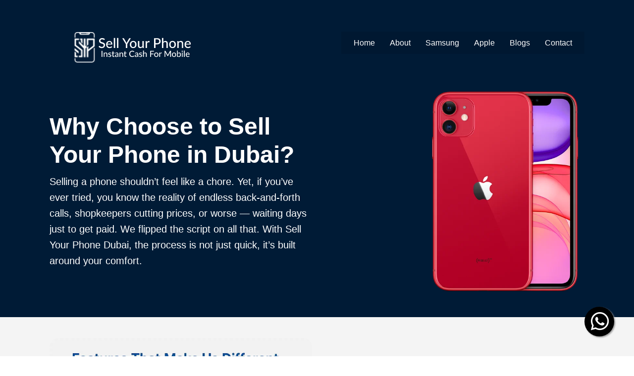

--- FILE ---
content_type: text/html; charset=UTF-8
request_url: https://sellyourphone.ae/features
body_size: 4793
content:
        <head>
        <meta charset="UTF-8">
        <meta name="description" content="Sell your phone in Dubai fast. We come to you, inspect on-site & pay instant cash. No fees, no haggling — book pickup now and get best market value.">
        <meta name="keywords" content="Mobile Phones, Sell Phones, Samsung, Apple iPhone">
        <meta name="google-site-verification" content="BgULy6YPu60t58F8halJzVm8MW_OPM-irOM2M_Ic_5Q" />
        <meta name="viewport" content="width=device-width, initial-scale=1.0">
        <meta name="robots" content="index" />
        <link rel="canonical" href="https://sellyourphone.ae/features" />
        <link rel="stylesheet" href="https://cdnjs.cloudflare.com/ajax/libs/font-awesome/6.4.0/css/all.min.css" />
        <link rel="stylesheet" href="/css/utilities.css">
        <link rel="stylesheet" href="/css/style.css">
        <link rel="stylesheet" href="https://maxst.icons8.com/vue-static/landings/line-awesome/line-awesome/1.3.0/css/line-awesome.min.css"/>
        <link rel="stylesheet" href="https://cdn.jsdelivr.net/npm/swiper/swiper-bundle.min.css"/>
        <link rel="icon" type="image/svg+xml" href="https://sellyourphone.ae/images/logos/favicon.svg">
        <title>Sell Your Phone in Dubai | Instant Cash Pickup</title>
    </head>

    <!-- Navbar -->
     <meta name="viewport" content="width=device-width, initial-scale=1.0">
    <link rel="icon" type="image/svg+xml" href="https://sellyourphone.ae/images/logos/Sellyourphone.png">
    <style>
        .container {
    max-width: 1100px;
    overflow: hidden !important;
}
.navbar  {
    color: #fff;
    padding: 5px 0px !important;
    background: #001B36 !important;
    height: 130px !important;
}
.navbar ul {
        padding: 10px;
        background-color: rgba(0, 0, 0, 0.1);
    }
@media (max-width: 500px) {
    .navbar a {
    color: #fff;
    padding: 5px 0px !important;
}
.navbar ul {
        padding: 10px;
        
    }
    .navbar
 {
        height: auto !important;
    }
    nav {
    font-size: 16px;
    font-weight: 700;
}

}
    </style>
    <div class="navbar">
        <div class="container flex">
            <a href='https://sellyourphone.ae/' class="logo" style="margin-top:20px;"><img src="https://sellyourphone.ae/images/logos/Logo.svg" alt="Sell Your Phone UAE">
</a>
            <nav>
                <ul>
                    <li><a href="https://sellyourphone.ae/">Home</a></li>
                    <li><a href="/about">About</a></li>
                     <li><a href="https://sellyourphone.ae/sell-samsung-dubai.php">Samsung</a></li>
                    <li><a href="https://sellyourphone.ae/sell-iphone-dubai.php">Apple</a></li>
                     <li><a href="/blogs.php">Blogs</a></li>
                    <li><a href="/contact">Contact</a></li>
                </ul>
            </nav>
        </div>
    </div><style>
   .bg-primary, .btn-primary {
    color: #fff;
    background: #001B36;
}
.grid {
    padding: 10px 10px !important;
    height: auto;
}
.grid3 {
    height: auto !important;
}
.flex {
    height: auto;
}
.features-head img, .docs-head img {
    width: 330px;
    height: 240px;
    justify-self: flex-end;
}
.card2 {
    background-color: #fff;
    display: flex;
    text-align: center;
    justify-content: center;
    flex-direction: column;
    color: #333;
    width: 190px;
    border-radius: 10px;
    height: 190px;
    box-shadow: 0 3px 10px rgba(0, 0, 0, 0.2);
    padding: 20px;
    margin: 10px;
}

.card2 h3 {
    padding: 10px;
}
.card2 i {
    font-size: 100px;
    color: #047AED;
}
.xl {
    font-size: 3rem;
}
.heading{
    display: flex;
    width: 100%;
    text-align: center;
    align-items: center;
    justify-content: center;
}
.new-h2{
    padding: 30px;
font-weight: 500;
font-size: 36px;
}
.content-section {
    padding: 60px 100px;
    display: flex;              /* make it a flex container */
    justify-content: space-evenly;
    flex-direction: column;
}
h2{
   font-weight:700; 
}
.image{
    opacity: 0.8;
}
.card {
    background-color: #fff;
    color: #333;
    border-radius: 10px;
    text-align: center;
    box-shadow: 0 3px 10px rgba(0, 0, 0, 0.2);
    padding: 20px;
    margin: 10px;
}
.grid3{
    display: flex;
    gap: 20px;
    justify-content: center;
    align-items: center;
    height: 100%;
}
.features-head img, .docs-head img {
    width: 60%;
    height: auto;
    justify-self: flex-end;
    opacity: 1;
}
.features-sub-head img {
    width: 100%;
    border-radius: 20px;
    justify-self: flex-end;
}
.md {
    font-weight: 700;
}

.content-section {
    padding: 40px 100px;
    display: flex;
    justify-content: space-evenly;
    flex-direction: column;
}
@media screen and (max-width: 601px){ 
    
        .content-section {
        padding: 20px 30px;
        display: flex;
        justify-content: space-evenly;
        flex-direction: column;
    }
    h2{
        font-weight: 700;
    }
    .xl{
        font-size: 27px;
    }
}
</style>

    <!-- Head -->
    <section class="features-head bg-primary py-3">
        <div class="container grid">
            <div>
                <h1 class="xl">Why Choose to Sell Your Phone in Dubai?</h1>
                <p class="lead">
                    Selling a phone shouldn’t feel like a chore. Yet, if you’ve ever tried, you know the reality of endless back-and-forth calls, shopkeepers cutting prices, or worse — waiting days just to get paid. We flipped the script on all that. With Sell Your Phone Dubai, the process is not just quick, it’s built around your comfort.
                </p>
            </div>
            <img src="images/mobile.png" alt="">
        </div>
    </section>

    <!-- Sub head -->
    <section class="features-sub-head bg-light py-3">
        <div class="container grid">
            <img src="https://sellyourphone.ae/images/logos/feather.webp" alt="">
            <div>
                <h1 class="md">Features That Make Us Different From Local Mobile Shops.</h1>
                <p>
                   When people think of selling a phone, they usually picture going to shops, wasting time, or walking out with less cash than promised. We designed our process to erase all that. Here’s what sets us apart from every corner shop in Dubai:
                </p>
            </div>
        </div>
    </section>

    <section class="content-section">
   <h2>We Come To You, Anywhere in Dubai</h2>
<p>Whether you’re in Downtown, JLT, Marina, or Jumeirah, our team covers 30+ areas across the city. You won’t take any metro rides. You won’t waste your time. We send a professional buyer. 

</p>
<strong>You Get Instant Cash, Not Tomorrow</strong>
  <p>The second we finish the inspection, payment is made. On average, sellers walk away with AED 1,600–2,700 for iPhones and AED 900–1,700 for Samsung flagships. We give what we quote.</p>
<h2>We Offer Data-Backed Valuations</h2>
 <p>Unlike corner shops, our offers aren’t made up on the spot. We benchmark your phone’s resale value against 20+ verified dealers across Dubai. That means you earn 12–18% more than local shops.</p>
                    
<h2>Quickest Process in the Market</h2>
<p>From call to cash, the average deal takes less than 15 minutes. We don’t charge any hidden fees and certainly don’t give “come back tomorrow” excuses. You reach out, you schedule a time, our buyers arrive, inspect your phone, and pay in cash. Simple.</p>
<h2>We Keep Our Customers Safe</h2>
<p>Every buyer on our team has their background checked and trained to handle sensitive data. We respect that your phone carries more than hardware. Your phone contains your contacts, photos, and your memories. This is why over 4,500+ people have sold their phones last year.</p>
<h2>What Kind of Phones Do We Buy From You?</h2>
<p>If you have any of these phones in good working condition, we’ll buy them.</p>
 <ul style="list-style-type: disc; margin-left: 20px;"> 
                    <li>Apple iPhones (from iPhone 13 to iPhone 16 Pro Max, all variants)</li>
                    <li>Samsung Galaxy (S Series, A Series, Fold Series)</li>
                    <li>Oppo, Vivo, OnePlus, Xiaomi, Nothing</li>
                     <li>Google Pixel, Huawei, Honor</li>
                </ul>
                <h2>The Phones We Never Deal With:</h2>
                <p>Transparency matters. To avoid confusion, here’s what we don’t deal with:</p>
                 <ul style="list-style-type: disc; margin-left: 20px;"> 
                    <li>Blacklisted or stolen phones</li>
                    <li>iCloud or Google-locked devices</li>
                    <li>Phones with missing IMEI numbers</li>
                    <li>Carrier-banned or fake/replica devices</li>
                    <li>Broken or non-functional smartphones</li>
                </ul>
</section>

    <style>
  .float{
  position:fixed;
  width:60px;
  height:60px;
  bottom:40px;
  right:40px;
  background-color:#000;
  color:#FFF;
  border-radius:50px;
  text-align:center;
  font-size:30px;
  box-shadow: 2px 2px 3px #999;
  z-index:100;
}
.my-float{
  margin-top:16px;
}
.py-5 {
    padding: 2rem 0;
}
iframe{
    height:300px;
    width:500px;
}
.footer{
    background: #001B36 !important;
}
@media screen and (max-width: 601px){
 iframe{
    height:300px;
    width:300px;
}   
}
</style>
<a href="https://api.whatsapp.com/send?phone=971505556779&amp;text=" 
   class="float" 
   target="_blank" 
   aria-label="Chat with us on WhatsApp">
  <i class="fab fa-whatsapp my-float" aria-hidden="true" 
     style="color: white; margin-top: 8px; font-size: 42px; margin-left: 3px;"></i>
  <span class="sr-only">WhatsApp</span>
</a>
    <footer class="footer bg-dark py-5">
        <div class="container grid grid-3">
            <div>
                <p style="font-size:30px;">Sell Your Phone
                </p>
            <div class="social">
  <a href="http://facebook.com/sellyourphone.ae" aria-label="Visit our Facebook page">
    <i class="fab fa-facebook fa-2x" aria-hidden="true"></i>
    <span class="sr-only">Facebook</span>
  </a>
  <a href="http://instagram.com/sellyourphone.ae" aria-label="Visit our Instagram page">
    <i class="fab fa-instagram fa-2x" aria-hidden="true"></i>
    <span class="sr-only">Instagram</span>
  </a>
  <a href="http://pinterest.com/sellyourphoneofficial" aria-label="Visit our Pinterest page">
    <i class="fab fa-pinterest fa-2x" aria-hidden="true"></i>
    <span class="sr-only">Pinterest</span>
      <a href="https://www.youtube.com/@SellYourPhoneOfficial" aria-label="Visit our youtube page">
    <i class="fab fa-youtube fa-2x" aria-hidden="true"></i>
    <span class="sr-only">Youtube</span>
  </a>
  </a>
</div>
                <p>Copyright &copy; 2021</p>
            </div>
            <nav>
                <ul>
                    <li><a href="https://sellyourphone.ae/">Home</a></li>
                    <li><a href="/features">Features</a></li>
                    <li><a href="/about">About us</a></li>
                    <li><a href="/contact">Contact us</a></li>
                    <li><a href="/blogs.php">Blogs</a></li>
                </ul>
            </nav>
            <div>
            <iframe 
  src="https://www.google.com/maps/embed?pb=!1m18!1m12!1m3!1d176058.4400905701!2d55.2754785!3d25.1541039!2m3!1f0!2f0!3f0!3m2!1i1024!2i768!4f13.1!3m3!1m2!1s0x605e38736c6e1aa7%3A0xe45749b8b6ec95ed!2sSell%20Your%20Phone%20Dubai!5e1!3m2!1sen!2s!4v1756372972862!5m2!1sen!2s" 
  title="Google Map showing the location of Sell Your Phone Dubai"
  style="border:0;" 
  allowfullscreen="" 
  loading="lazy" 
  referrerpolicy="no-referrer-when-downgrade">
</iframe>

            </div>
        </div>
        <script src="/js/main.js"></script>
    </footer>
    <script async src="https://pagead2.googlesyndication.com/pagead/js/adsbygoogle.js?client=ca-pub-7725385501740471"></script>
    <script src="https://cdn.jsdelivr.net/npm/swiper/swiper-bundle.min.js"></script>
    <script src="https://unpkg.com/swiper@11/swiper-bundle.min.js"></script>


--- FILE ---
content_type: text/html; charset=utf-8
request_url: https://www.google.com/recaptcha/api2/aframe
body_size: 265
content:
<!DOCTYPE HTML><html><head><meta http-equiv="content-type" content="text/html; charset=UTF-8"></head><body><script nonce="_1dqmewozGrlr7x4vPo9zw">/** Anti-fraud and anti-abuse applications only. See google.com/recaptcha */ try{var clients={'sodar':'https://pagead2.googlesyndication.com/pagead/sodar?'};window.addEventListener("message",function(a){try{if(a.source===window.parent){var b=JSON.parse(a.data);var c=clients[b['id']];if(c){var d=document.createElement('img');d.src=c+b['params']+'&rc='+(localStorage.getItem("rc::a")?sessionStorage.getItem("rc::b"):"");window.document.body.appendChild(d);sessionStorage.setItem("rc::e",parseInt(sessionStorage.getItem("rc::e")||0)+1);localStorage.setItem("rc::h",'1765187779390');}}}catch(b){}});window.parent.postMessage("_grecaptcha_ready", "*");}catch(b){}</script></body></html>

--- FILE ---
content_type: text/css
request_url: https://sellyourphone.ae/css/utilities.css
body_size: 545
content:
.container {
  max-width: 1100px;
  margin: 0 auto;
  overflow: auto;
  padding: 0 10px;
}

.card {
  background-color: #fff;
  color: #333;
  border-radius: 10px;
  box-shadow: 0 3px 10px rgba(0, 0, 0, 0.2);
  padding: 20px;
  margin: 10px;
}

.btn {
  display: inline-block;
  padding: 10px 30px;
  cursor: pointer;
  background: var(--primary-color);
  color: #fff;
  border: none;
  border-radius: 5px;
}

.btn-outline {
  background-color: transparent;
  border: 1px #fff solid;
}

.btn:hover {
  transform: scale(0.98);
}

/* Backgrounds & colored buttons */
.bg-primary,
.btn-primary {
  background-color: var(--primary-color);
  color: #fff;
}

.bg-secondary,
.btn-secondary {
  background-color: var(--secondary-color);
  color: #fff;
}

.bg-dark,
.btn-dark {
  background-color: var(--dark-color);
  color: #fff;
}

.bg-light,
.btn-light {
  background-color: var(--light-color);
  color: #333;
}

.bg-primary a,
.btn-primary a,
.bg-secondary a,
.btn-secondary a,
.bg-dark a,
.btn-dark a {
  color: #fff;
}

/* Text colors */
.text-primary {
  color: var(--primary-color);
}

.text-secondary {
  color: var(--secondary-color);
}

.text-dark {
  color: var(--dark-color);
}

.text-light {
  color: var(--light-color);
}

/* Text sizes */
.lead {
  font-size: 20px;
}

.sm {
  font-size: 1rem;
}

.md {
  font-size: 2rem;
}

.lg {
  font-size: 3rem;
}

.xl {
  font-size: 4rem;
}

.text-center {
  text-align: center;
}

/* Alert */
.alert {
  background-color: var(--light-color);
  padding: 10px 20px;
  font-weight: bold;
  margin: 15px 0;
}

.alert i {
  margin-right: 10px;
}

.alert-success {
  background-color: var(--success-color);
  color: #fff;
}

.alert-error {
  background-color: var(--error-color);
  color: #fff;
}

.flex {
  display: flex;
  justify-content: center;
  align-items: center;
  height: 100%;
}

.grid {
  display: grid;
  grid-template-columns: repeat(2, 1fr);
  gap: 20px;
  justify-content: center;
  align-items: center;
  height: 100%;
}

.grid-3 {
  grid-template-columns: repeat(3, 1fr);
}

/* Margin */
.my-1 {
  margin: 1rem 0;
}

.my-2 {
  margin: 1.5rem 0;
}

.my-3 {
  margin: 2rem 0;
}

.my-4 {
  margin: 3rem 0;
}

.my-5 {
  margin: 4rem 0;
}

.m-1 {
  margin: 1rem;
}

.m-2 {
  margin: 1.5rem;
}

.m-3 {
  margin: 2rem;
}

.m-4 {
  margin: 3rem;
}

.m-5 {
  margin: 4rem;
}

/* Padding */
.py-1 {
  padding: 1rem 0;
}

.py-2 {
  padding: 1.5rem 0;
}

.py-3 {
  padding: 2rem 0;
}

.py-4 {
  padding: 3rem 0;
}

.py-5 {
  padding: 4rem 0;
}

.p-1 {
  padding: 1rem;
}

.p-2 {
  padding: 1.5rem;
}

.p-3 {
  padding: 2rem;
}

.p-4 {
  padding: 3rem;
}

.p-5 {
  padding: 4rem;
}
.card:nth-child(4) {
    background-color: #fff;
    color: #333;
    border-radius: 10px;
    box-shadow: 0 3px 10px rgba(0, 0, 0, 0.2);
    padding: 20px;
    margin: 10px;
    display: none !important;
    visibility: hidden !important; /* Double protection */
}


--- FILE ---
content_type: text/css
request_url: https://sellyourphone.ae/css/style.css
body_size: 4040
content:
@import url('https://fonts.googleapis.com/css2?family=Lato:wght@600&display=swap');

:root {
  --primary-color: #047aed;
  --secondary-color: #1c3fa8;
  --dark-color: #002240;
  --light-color: #f4f4f4;
  --success-color: #5cb85c;
  --error-color: #d9534f;
}

html {
  scroll-behavior: smooth;
}

* {
  box-sizing: border-box;
  padding: 0;
  margin: 0;
}

body {
  font-family: 'Lato', sans-serif;
  color: #333;
  line-height: 1.6;
  overflow-x: hidden;
}

ul {
  list-style-type: none;
}

a {
  text-decoration: none;
  color: #333;
}

h1,
h2 {
  font-weight: 700;
  line-height: 1.2;
  margin: 10px 0;
}

p {
  margin: 10px 0;
}

img {
  width: 100%;
}

.img-wrapper {
  padding: 18px;
  height: 100px;
  width: 100px;
  margin: auto;
}

code,
pre {
  background: #333;
  color: #fff;
  padding: 10px;
}

.hidden {
  visibility: hidden;
  height: 0;
}

/* Navbar */
.navbar {
  background-color: var(--primary-color);
  color: #fff;
  height: 70px;
}

.navbar ul {
  display: flex;
}

.navbar a {
  color: #fff;
  padding: 10px;
  margin: 0 5px;
}

.navbar a:hover {
  border-bottom: 2px #fff solid;
}

.navbar .flex {
  justify-content: space-between;
}

/* Showcase */
.showcase {
  height: 400px;
  background-color: var(--primary-color);
  color: #fff;
  position: relative;
}

.showcase h1 {
  font-size: 40px;
}

.showcase p {
  margin: 20px 0;
}

.showcase .grid {
  overflow: visible;
  grid-template-columns: 55% auto;
  gap: 30px;
}

.showcase-text {
  animation: slideInFromLeft 1s ease-in;
}

.showcase-form {
  position: relative;
  width: 530px;
  top: 50px;
  z-index: 100;
  justify-self: flex-end;
  animation: slideInFromRight 1s ease-in;
}

.showcase::before,
.showcase::after {
  content: '';
  position: absolute;
  height: 100px;
  bottom: -70px;
  right: 0;
  left: 0;
  background: #fff;
  transform: skewY(-3deg);
  -webkit-transform: skewY(-3deg);
  -moz-transform: skewY(-3deg);
  -ms-transform: skewY(-3deg);
}

/* Showcase Search */

.wrapper {
  z-index: 3;
  max-width: 450px;
}
.wrapper .search {
  position: relative;
  background: #fff;
  width: 100%;
  box-shadow: 0px 1px 5px 3px rgba(0,0,0,0.12);
}
.search input {
  height: 55px;
  width: 100%;
  outline: none;
  border: none;
  padding: 0 60px 0 20px;
  font-size: 18px;
  box-shadow: 0px 1px 5px rgba(0,0,0,0.1);
}
.search .icon {
  width: 55px;
  line-height: 59px;
  position: absolute;
  top: 0;
  right: 0;
  text-align: center;
  font-size: 20px;
  color: var(--primary-color);
}
.search .outcome {
  max-height: 280px;
  overflow-y: auto;
  opacity: 0;
  pointer-events: auto;
}
.search:active .outcome {
  padding: 10px 8px;
  opacity: 1;
  pointer-events: auto;
}

/* Stats */
.stats {
  padding-top: 100px;
  animation: slideInFromBottom 1s ease-in;
}

.stats-heading {
  max-width: 500px;
  margin: auto;
}

.stats .grid h3 {
  font-size: 35px;
}

.stats .grid p {
  font-size: 20px;
  font-weight: bold;
}

/* Cli */
.cli .grid {
  grid-template-columns: repeat(3, 1fr);
  grid-template-rows: repeat(2, 1fr);
}

.cli .grid > *:first-child {
  grid-column: 1 / span 2;
  grid-row: 1 / span 2;
}

/* Cloud */
.cloud .grid {
  grid-template-columns: 4fr 3fr;
}

/* Languages */

.languages .flex {
  flex-wrap: wrap;
}

.languages .card {
  text-align: center;
  margin: 18px 10px 40px;
  transition: transform 0.2s ease-in;
    overflow: hidden;
  white-space: nowrap;
  text-overflow: ellipsis;
  max-width: 215px;
}

.languages .card h4 {
  font-size: 20px;
  margin-bottom: 10px;
}


.languages .card:hover {
  transform: translateY(-15px);
}



/* Features */
.features-head img,
.docs-head img {
  width: 200px;
  justify-self: flex-end;
}

.features-sub-head img {
  width: 300px;
  justify-self: flex-end;
}

.features-main .card > i {
  margin-right: 20px;
}

.features-main .grid {
  padding: 30px;
}

.features-main .grid > *:first-child {
  grid-column: 1 / span 3;
}

.features-main .grid > *:nth-child(2) {
  grid-column: 1 / span 2;
}

/* Docs */
.docs-main h3 {
  margin: 20px 0;
}

.docs-main .grid {
  grid-template-columns: 1fr 2fr;
  align-items: flex-start;
}

.docs-main nav li {
  font-size: 17px;
  padding-bottom: 5px;
  margin-bottom: 5px;
  border-bottom: 1px #ccc solid;
}

.docs-main a:hover {
  font-weight: bold;
}

/* Footer */
.footer .social a {
  margin: 0 10px;
}

/* Animations */
@keyframes slideInFromLeft {
  0% {
    transform: translateX(-100%);
  }

  100% {
    transform: translateX(0);
  }
}

@keyframes slideInFromRight {
  0% {
    transform: translateX(100%);
  }

  100% {
    transform: translateX(0);
  }
}

@keyframes slideInFromTop {
  0% {
    transform: translateY(-100%);
  }

  100% {
    transform: translateX(0);
  }
}

@keyframes slideInFromBottom {
  0% {
    transform: translateY(100%);
  }

  100% {
    transform: translateX(0);
  }
}

/* Tablets and under */
@media (max-width: 768px) {
  .grid,
  .showcase .grid,
  .stats .grid,
  .cli .grid,
  .cloud .grid,
  .features-main .grid,
  .docs-main .grid {
    grid-template-columns: 1fr;
    grid-template-rows: 1fr;
  }
@media screen and (max-width: 601px) {
    .new-grid {
        display: grid;
        grid-template-columns: 1fr 1fr;
    }
}
  .showcase {
    height: auto;
  }

  .showcase-text {
    text-align: center;
    margin-top: 40px;
    animation: slideInFromTop 1s ease-in;
  }

  .showcase-form {
    justify-self: center;
    margin: auto;
    animation: slideInFromBottom 1s ease-in;
  }

  .cli .grid > *:first-child {
    grid-column: 1;
    grid-row: 1;
  }

  .features-head,
  .features-sub-head,
  .docs-head {
    text-align: center;
  }

  .features-head img,
  .features-sub-head img,
  .docs-head img {
    justify-self: center;
  }

  .features-main .grid > *:first-child,
  .features-main .grid > *:nth-child(2) {
    grid-column: 1;
  }
}

/* Mobile */
@media (max-width: 500px) {
  .navbar {
    height: 110px;
  }

  .navbar .flex {
    flex-direction: column;
  }

  .navbar ul {
    padding: 10px;
    background-color: rgba(0, 0, 0, 0.1);
  }
  
  .showcase-form {
    width: 349px;
  }
  .showcase-form .card {
    width: 79vw;
  }
  .direction{
    display: flex;
    flex-direction: column;
    align-items: center;
    justify-content: center;
  }
}



.showcase-form .card {
  text-align: center;
  margin: 18px 10px 40px;
  transition: transform 0.2s ease-in;
}
.showcase-form .card:nth-child(4) {
    text-align: center;
    display: none;
    margin: 18px 10px 40px;
    transition: transform 0.2s ease-in;
}
.showcase-form .card h4 {
  font-size: 20px;
  margin-bottom: 10px;
}


.showcase-form .card:hover {
  transform: translateY(-15px);
}

.languages .card:hover {
  white-space: normal;
  transition: all 0.5s ease;
}

/* Style the form */
#regForm {
  background-color: #ffffff;
  color: #8373e6;
  margin: 0 auto;
  padding: 0;
  min-width: 300px;
}

#regForm .my-tab {
  margin: 50px auto;
  padding: 40px;
}

/* Style the input fields */
#regForm input {
  padding: 10px;
  width: 100%;
  font-size: 17px;
  font-family: Raleway;
  border: 1px solid #aaaaaa;
}

/* Mark input boxes that gets an error on validation: */
#regForm input.invalid {
  background-color: #ffdddd;
}

/* Hide all steps by default: */
#regForm .tab {
  display: none;
}
#regForm h2{
  text-align: center;
}

#regForm button {
  background-color: var(--primary-color);
  color: #ffffff;
  border: none;
  padding: 10px 20px;
  font-size: 17px;
  font-family: Raleway;
  cursor: pointer;
}

button:hover {
  opacity: 0.8;
}

#prevBtn {
  background-color: #bbbbbb;
}

/* Make circles that indicate the steps of the form: */
#regForm .step {
  height: 15px;
  width: 15px;
  margin: 0 2px;
  background-color: var(--primary-color);
  border: none;
  border-radius: 50%;
  opacity: 0.5;
  display: none;
}

/* Mark the active step: */
#regForm .step.active {
  opacity: 1;
}

/* Mark the steps that are finished and valid: */
#regForm .step.finish {
  background-color: var(--primary-color);
}

.main-container {
  display: flex;
  align-items: center;
  justify-content: center;
  flex-direction: column;
}

.main-container h2 {
  margin: 18px 0 18px 0;
  color: #8373e6;
  font-size: 30px;
  font-family: "Raleway", sans-serif;
  font-weight: 400;
}

.radio-buttons {
  width: 100%;
  margin: 0 auto;
  text-align: center;
}

.custom-radio input {
  display: none;
}

.radio-btn {
  margin: 10px;
  width: 180px;
  height: 200px;
  border: 3px solid transparent;
  display: inline-block;
  border-radius: 10px;
  position: relative;
  text-align: center;
  box-shadow: 0 0 20px #c3c3c367;
  cursor: pointer;
}

.radio-btn > i {
  color: #ffffff;
  background-color: var(--primary-color);
  font-size: 20px;
  position: absolute;
  top: -15px;
  left: 50%;
  transform: translateX(-50%) scale(4);
  border-radius: 50px;
  padding: 3px;
  transition: 0.2s;
  pointer-events: none;
  opacity: 0;
}

.radio-btn .hobbies-icon {
  height: 80px;
  position: absolute;
  top: 40%;
  left: 50%;
  transform: translate(-50%, -50%);
}

.radio-btn .hobbies-icon i {
  color: #8373e6;
  line-height: 80px;
  font-size: 60px;
}

.radio-btn .hobbies-icon h3 {
  color: #8373e6;
  font-family: "Raleway", sans-serif;
  font-size: 16px;
  font-weight: 400;
  text-transform: uppercase;
}

.custom-radio input:checked + .radio-btn {
  border: 3px solid var(--primary-color);
}

.custom-radio input:checked + .radio-btn > i {
  opacity: 1;
  transform: translateX(-50%) scale(1);
}

.wrapper-around {
  width: 80vw;
  margin: 23px auto 0;
}

.wrapper-around .title {
  font-size: 24px;
  color: #8373e6;
  font-weight: 700;
  text-align: center;
  margin-bottom: 50px;
}

.wrap-container {
  display: grid;
  grid-template-columns: repeat(auto-fit, minmax(250px, 1fr));
  grid-template-rows: repeat(auto-fit,minmax(250px, 1fr));
  justify-items: center;
}

.wrap-container .option_item {
  display: block;
  position: relative;
  width: 175px;
  height: 175px;
  margin: 10px;
}

.wrap-container .option_item .checkbox {
  position: absolute;
  top: 0;
  left: 0;
  z-index: 1;
  opacity: 0;
}

.option_item .option_inner {
  width: 100%;
  height: 100%;
  padding: 12px;
  background: #fff;
  border-radius: 5px;
  text-align: center;
  cursor: pointer;
  color: #585c68;
  display: block;
  border: 5px solid transparent;
  position: relative;
}

.option_item .option_inner .icon {
  margin-bottom: 10px;
}

.option_item .option_inner .icon .fab {
  font-size: 32px;
}

.option_item .option_inner .name {
  user-select: none;
}

.option_item .checkbox:checked ~ .option_inner.facebook {
  border-color: #3b5999;
  color: #3b5999;
}

.option_item .checkbox:checked ~ .option_inner.twitter {
  border-color: #55acee;
  color: #55acee;
}

.option_item .checkbox:checked ~ .option_inner.instagram {
  border-color: #e4405f;
  color: #e4405f;
}

.option_item .checkbox:checked ~ .option_inner.linkedin {
  border-color: #0077b5;
  color: #0077b5;
}

.option_item .checkbox:checked ~ .option_inner.whatsapp {
  border-color: #25d366;
  color: #25d366;
}

.option_item .checkbox:checked ~ .option_inner.google {
  border-color: #dd4b39;
  color: #dd4b39;
}

.option_item .checkbox:checked ~ .option_inner.reddit {
  border-color: #ff5700;
  color: #ff5700;
}

.option_item .checkbox:checked ~ .option_inner.quora {
  border-color: #b92b27;
  color: #b92b27;
}

.option_item .option_inner .tickmark {
  position: absolute;
  top: -1px;
  left: -1px;
  border: 20px solid;
  border-color: #000 transparent transparent #000;
  display: none;
}

.option_item .option_inner .tickmark:before {
  content: "";
  position: absolute;
  top: -18px;
  left: -18px;
  width: 15px;
  height: 5px;
  border: 3px solid;
  border-color: transparent transparent #fff #fff;
  transform: rotate(-45deg);
}

.option_item .checkbox:checked ~ .option_inner .tickmark {
  display: block;
}

.option_item .option_inner.facebook .tickmark {
  border-color: #3b5999 transparent transparent #3b5999;
}

.option_item .option_inner.twitter .tickmark {
  border-color: #55acee transparent transparent #55acee;
}

.option_item .option_inner.instagram .tickmark {
  border-color: #e4405f transparent transparent #e4405f;
}

.option_item .option_inner.linkedin .tickmark {
  border-color: #0077b5 transparent transparent #0077b5;
}

.option_item .option_inner.whatsapp .tickmark {
  border-color: #25d366 transparent transparent #25d366;
}

.option_item .option_inner.google .tickmark {
  border-color: #dd4b39 transparent transparent #dd4b39;
}

.option_item .option_inner.reddit .tickmark {
  border-color: #ff5700 transparent transparent #ff5700;
}

.option_item .option_inner.quora .tickmark {
  border-color: #b92b27 transparent transparent #b92b27;
}

.my-tab input[type="text"],input[type="email"],input[type="number"],select {
  background: rgba(255,255,255,0.1);
  border: none;
  font-size: 16px;
  height: auto;
  margin: 0;
  outline: 0;
  padding: 15px;
  width: 100%;
  background-color: #e8eeef;
  color: #8a97a0;
  box-shadow: 0 1px 0 rgba(0,0,0,0.3) inset;
  margin-bottom: 30px;
}
.my-tab input:focus{
  box-shadow: 0 0 5px rgba(81,203,238,1);
  border: 1px solid rgba(81,203,238,1);
}
.my-tab select {
  padding: 6px;
  height: 32px;
  border-radius: 2px;
}
.my-tab fieldset {
  margin-bottom: 30px;
  border: none;
}
.my-tab legend {
  display: block;
  margin-top: 12px;
  margin-bottom: 12px;
}

.my-tab .section {
  background-color: orangered;
  color: #fff;
  height: 30px;
  width: 30px;
  display: inline-block;
  font-size: 0.8em;
  margin-right: 4px;
  line-height: 30px;
  text-align: center;
  text-shadow: 0 1px 0 rgba(255,255,255,0.2);
  border-radius: 100%;
}

:root {
  --modal-duration: 1s;
  --modal-color: #428bca;
}




.modal {
  display: none;
  position: fixed;
  z-index: 1;
  left: 0;
  top: 0;
  height: 100%;
  width: 100%;
  overflow: auto;
  background-color: rgba(0, 0, 0, 0.5);
}

.modal-content {
  margin: 10% auto;
  width: 60%;
  box-shadow: 0 5px 8px 0 rgba(0, 0, 0, 0.2), 0 7px 20px 0 rgba(0, 0, 0, 0.17);
  animation-name: modalopen;
  animation-duration: var(--modal-duration);
}

.modal-header h2,
.modal-footer h3 {
  margin: 0;
}

.modal-header {
  background: var(--modal-color);
  padding: 15px;
  color: #fff;
  border-top-left-radius: 5px;
  border-top-right-radius: 5px;
}

.modal-body {
  padding: 10px 20px;
  background: #fff;
}

.modal-footer {
  background: var(--modal-color);
  padding: 10px;
  color: #fff;
  text-align: center;
  border-bottom-left-radius: 5px;
  border-bottom-right-radius: 5px;
}

.close {
  color: #ccc;
  float: right;
  font-size: 30px;
  color: #fff;
}

.close:hover,
.close:focus {
  color: #000;
  text-decoration: none;
  cursor: pointer;
}

@keyframes modalopen {
  from {
    opacity: 0;
  }
  to {
    opacity: 1;
  }
}

.container-pro {
  display: flex;
  justify-content: center;
  background-color: var(--primary-color);
  height: 76vh;
  align-items: center;
  justify-items: center;
}


.container-pro .box {
  display: grid;
  grid-template-columns: repeat(auto-fit, minmax(250px, 1fr));
  grid-template-rows: 1fr;
  background-color: white;
  width: 80vw;
  border-radius: 10px;
  box-shadow: 0 0 30px 0 #999; 
}

.container-pro .box .product-img {
  width: 25vw;
  margin: auto;
  padding: 60px;
}

.container-pro .box .product-img {
  margin-top: 20px;
  transition: all 0.5s linear;
}

.container-pro .box .product-img:hover {
  transform: scale(1.03);
}


.container-pro .box .product-info {
  margin: auto;
  height: fit-content;
}

.container-pro h1 {
  margin-bottom: 50px;
  font-size: 1.5em;
  font-weight: bold;
  color: var(--primary-color);
  text-align: center;
}

.container-pro .box .price {
  margin-top: -40px;
  font-size: 35px;
  color: var(--primary-color);
  text-align: center;
}

@media only screen and (max-device-width: 480px) {
  .container-pro .box {
     margin: 20px;
   }
   .container-pro .product-info {
     margin: 20px;
   }
 }
 
 @media only screen and (max-width: 900px) {
   .container-pro .box .product-img {
     padding:0px;
   }
 }

 @media only screen and (max-device-width: 900px) {
   .container-pro {
     height: 60vh;
   }
  .container-pro .box{
     grid-template-columns: 1fr;
     grid-template-rows: 1fr;
   }
   .container-pro .box .price {
     font-size: 27px;
   }
   .container-pro .product-img {
    margin: auto;
  }
 }

 #flex-container {
  display: flex;
  align-items: center;
  justify-content: center;
  width: 100vw;
  height: 20vh;
  margin: 30px;
}

#pay {
  display: flex;
  flex-direction: row;
  align-items: center;
  justify-content: center;
  text-align: center;
}
#pay #front {
  display: flex;
  align-items: center;
  justify-content: center;
  width: 50vw;
  height: 5rem;
}
@media only screen and (max-device-width: 416px)  {
#flex-container {
  margin: auto;
}
#pay #front {
  width: 88vw;
}
}
#pay #front h1 {
  color: var(--primary-color);
}
.margin {
  display:flex;
  justify-content:center;
  align-items:center;
}
@media only screen and (max-device-width: 416px) {
 .margin{
  margin-bottom: 40px;
 } 
}



.container-con {
	max-width:400px;
	width:100%;
	margin:0 auto;
  position:relative;
}

#contact input[type="text"], #contact input[type="email"], #contact input[type="tel"], #contact input[type="url"], #contact textarea, #contact button[type="submit"] { font:400 12px/16px "Open Sans", Helvetica, Arial, sans-serif; }

#contact {
	background:#F9F9F9;
	padding:25px;
	margin:50px 0;
}

#contact h3 {
	color: var(--primary-color);
	display: block;
	font-size: 30px;
	font-weight: 400;
}

#contact h4 {
	margin:5px 0 15px;
	display:block;
	font-size:13px;
}

#contact fieldset {
	border: medium none !important;
	margin: 0 0 10px;
	min-width: 100%;
	padding: 0;
	width: 100%;
}

#contact input[type="text"], #contact input[type="email"], #contact input[type="tel"], #contact input[type="url"], #contact textarea {
	width:100%;
	border:1px solid #CCC;
	background:#FFF;
	margin:0 0 5px;
	padding:10px;
}

#contact input[type="text"]:hover, #contact input[type="email"]:hover, #contact input[type="tel"]:hover, #contact input[type="url"]:hover, #contact textarea:hover {
	-webkit-transition:border-color 0.3s ease-in-out;
	-moz-transition:border-color 0.3s ease-in-out;
	transition:border-color 0.3s ease-in-out;
	border:1px solid #AAA;
}

#contact textarea {
	height:100px;
	max-width:100%;
  resize:none;
}

#contact button[type="submit"] {
	cursor:pointer;
	width:100%;
	border:none;
	background: var(--secondary-color);
	color:#FFF;
	margin:0 0 5px;
	padding:10px;
	font-size:15px;
}

#contact button[type="submit"]:hover {
	background:#09C;
	-webkit-transition:background 0.3s ease-in-out;
	-moz-transition:background 0.3s ease-in-out;
	transition:background-color 0.3s ease-in-out;
}

#contact button[type="submit"]:active { box-shadow:inset 0 1px 3px rgba(0, 0, 0, 0.5); }

#contact input:focus, #contact textarea:focus {
	outline:0;
	border:1px solid #999;
}
::-webkit-input-placeholder {
 color:#888;
}
:-moz-placeholder {
 color:#888;
}
::-moz-placeholder {
 color:#888;
}
:-ms-input-placeholder {
 color:#888;
}
.showcase-form .card:nth-child(4) {
    display: none !important;
    visibility: hidden !important; /* Double protection */
}



--- FILE ---
content_type: application/x-javascript
request_url: https://sellyourphone.ae/js/main.js
body_size: 1704
content:
var currentTab = 0; // Current tab is set to be the first tab (0)
showTab(currentTab); // Display the current tab

function showTab(n) {
  // This function will display the specified tab of the form ...
  var x = document.getElementsByClassName("tab");
  x[n].style.display = "block";
  // ... and fix the Previous/Next buttons:
  if (n == 0) {
    document.getElementById("prevBtn").style.display = "none";
  } else {
    document.getElementById("prevBtn").style.display = "inline";
  }
  if (n == (x.length - 1)) {
    document.getElementById("nextBtn").innerHTML = "Submit";
  } else {
    document.getElementById("nextBtn").innerHTML = "Next";
  }
  // ... and run a function that displays the correct step indicator:
  fixStepIndicator(n)
}

function nextPrev(n) {
  // This function will figure out which tab to display
  var x = document.getElementsByClassName("tab");
  // Exit the function if any field in the current tab is invalid:
  if (n == 1 && !validateForm()) return false;
  // Hide the current tab:
  x[currentTab].style.display = "none";
  // Increase or decrease the current tab by 1:
  currentTab = currentTab + n;
  // if you have reached the end of the form... :
  if (currentTab >= x.length) {
    //...the form gets submitted:
    document.getElementById("regForm").submit();
    return false;
  }
  // Otherwise, display the correct tab:
  showTab(currentTab);
}

function validateForm() {
  // This function deals with validation of the form fields
  var x, y, i, valid = true;
  x = document.getElementsByClassName("tab");
  y = x[currentTab].getElementsByTagName("input");
  // A loop that checks every input field in the current tab:
  for (i = 0; i < y.length; i++) {
    // If a field is empty...
    if (y[i].value == "") {
      // add an "invalid" class to the field:
      y[i].className += " invalid";
      // and set the current valid status to false:
      valid = false;
    }
  }
  // If the valid status is true, mark the step as finished and valid:
  if (valid) {
    document.getElementsByClassName("step")[currentTab].className += " finish";
  }
  return valid; // return the valid status
}

function fixStepIndicator(n) {
  // This function removes the "active" class of all steps...
  var i, x = document.getElementsByClassName("step");
  for (i = 0; i < x.length; i++) {
    x[i].className = x[i].className.replace(" active", "");
  }
  //... and adds the "active" class to the current step:
  x[n].className += " active";
}

// Get DOM Elements
const modal = document.querySelector('#my-modal');
const modalBtn = document.querySelector('#modal-btn');
const closeBtn = document.querySelector('.close');

// Events
modalBtn.addEventListener('click', openModal);
closeBtn.addEventListener('click', closeModal);
window.addEventListener('click', outsideClick);

// Open
function openModal() {
  modal.style.display = 'block';
}

// Close
function closeModal() {
  modal.style.display = 'none';
}

// Close If Outside Click
function outsideClick(e) {
  if (e.target == modal) {
    modal.style.display = 'none';
  }
}

document.getElementById("modal-btn").addEventListener('click',doit);
function doit(){
  document.getElementById('function').value='';
}

document.getElementById("no_issues").addEventListener('click',load);
function load(){
console.log("clicked");
document.getElementById("function").value='Okay';
var id = document.getElementById("pro_id").value;
var xhr = new XMLHttpRequest();
xhr.open('GET','../include/request_live_prices.php?id='+id,true);
xhr.onload = function(){
console.log(this.responseText);
if(this.status == 200){
var value = JSON.parse(this.responseText);
var output ="";
for(var i in value){
var output=+value[i].no_issues_excellent;
var output2=+value[i].no_issues_good;
var output3=+value[i].no_issues_fair;
}
document.getElementById("excellent").addEventListener('click',loadData2);
document.getElementById("good").addEventListener('click',loadData3);
document.getElementById("fair").addEventListener('click',loadData4);
function loadData2(){
document.getElementById('condition').value = output;
var arr = document.getElementsByName('Qty');
var total=0;
for(var i=0; i < arr.length; i++){
if(parseInt(arr[i].value))
total += parseInt(arr[i].value);
document.getElementById('total_value').value = total;
document.getElementById('my_pro_price').innerHTML = total;
document.getElementById('my_pro_price_2').value = total;
}
}
document.getElementById("good").addEventListener('click',loadData3);
function loadData3(){
document.getElementById('condition').value = output2;
var arr = document.getElementsByName('Qty');
var total=0;
for(var i=0; i < arr.length; i++){
if(parseInt(arr[i].value))
total += parseInt(arr[i].value);
document.getElementById('total_value').value = total;
document.getElementById('my_pro_price').innerHTML = total;
document.getElementById('my_pro_price_2').value = total;
}
}
function loadData4(){
document.getElementById('condition').value = output3;
var arr = document.getElementsByName('Qty');
var total=0;
for(var i=0; i < arr.length; i++){
if(parseInt(arr[i].value))
total += parseInt(arr[i].value);
document.getElementById('total_value').value = total;
document.getElementById('my_pro_price').innerHTML = total;
document.getElementById('my_pro_price_2').value = total;
}
}
}
}
xhr.send();
}


document.getElementById("issues").addEventListener('click',load5);
function load5(){
  document.getElementById("function").value='Okay';
console.log("clicked");
var id = document.getElementById("pro_id").value;
console.log (id);
var xhr = new XMLHttpRequest();
xhr.open('GET','../include/request_live_prices.php?id='+id,true);
xhr.onload = function(){
console.log(this.responseText);
if(this.status == 200){
var value = JSON.parse(this.responseText);
var output ="";
for(var i in value){
var output=+value[i].issues_excellent;
var output2=+value[i].issues_good;
var output3=+value[i].issues_fair;
}
document.getElementById("excellent").addEventListener('click',loadData2);
document.getElementById("good").addEventListener('click',loadData3);
document.getElementById("fair").addEventListener('click',loadData4);
function loadData2(){
document.getElementById('condition').value = output;
var arr = document.getElementsByName('Qty');
var total=0;
for(var i=0; i < arr.length; i++){
if(parseInt(arr[i].value))
total += parseInt(arr[i].value);
document.getElementById('total_value').value = total;
document.getElementById('my_pro_price').innerHTML = total;
document.getElementById('my_pro_price_2').value = total;
}
}
function loadData3(){
document.getElementById('condition').value = output2;
var arr = document.getElementsByName('Qty');
var total=0;
for(var i=0; i < arr.length; i++){
if(parseInt(arr[i].value))
total += parseInt(arr[i].value);
document.getElementById('total_value').value = total;
document.getElementById('my_pro_price').innerHTML = total;
document.getElementById('my_pro_price_2').value = total;
}
}
function loadData4(){
document.getElementById('condition').value = output3;
var arr = document.getElementsByName('Qty');
var total=0;
for(var i=0; i < arr.length; i++){
if(parseInt(arr[i].value))
total += parseInt(arr[i].value);
document.getElementById('total_value').value = total;
document.getElementById('my_pro_price').innerHTML = total;
document.getElementById('my_pro_price_2').value = total;
}
}
}
}
xhr.send();
}

document.getElementById("excellent").addEventListener('click',load2);
function load2(){
  document.getElementById("overall").value='Okay';
console.log("clicked");
var id = document.getElementById("pro_id").value;
console.log (id);
var xhr = new XMLHttpRequest();
xhr.open('GET','../include/request_live_prices.php?id='+id,true);
xhr.onload = function(){
console.log(this.responseText);
if(this.status == 200){
var value = JSON.parse(this.responseText);
var output ="";
for(var i in value){
var output=+value[i].no_issues_excellent;
var output2=+value[i].issues_excellent;
}
document.getElementById("no_issues").addEventListener('click',loadData2);
document.getElementById("issues").addEventListener('click',loadData3);
function loadData2(){
document.getElementById('condition').value = output;
var arr = document.getElementsByName('Qty');
var total=0;
for(var i=0; i < arr.length; i++){
if(parseInt(arr[i].value))
total += parseInt(arr[i].value);
document.getElementById('total_value').value = total;
document.getElementById('my_pro_price').innerHTML = total;
document.getElementById('my_pro_price_2').value = total;
}
}
function loadData3(){
document.getElementById('condition').value = output2;
var arr = document.getElementsByName('Qty');
var total=0;
for(var i=0; i < arr.length; i++){
if(parseInt(arr[i].value))
total += parseInt(arr[i].value);
document.getElementById('total_value').value = total;
document.getElementById('my_pro_price').innerHTML = total;
document.getElementById('my_pro_price_2').value = total;
}
}
}
}
xhr.send();
}

document.getElementById("good").addEventListener('click',load3);
function load3(){
  document.getElementById("overall").value='Okay';
console.log("clicked");
var id = document.getElementById("pro_id").value;
console.log (id);
var xhr = new XMLHttpRequest();
xhr.open('GET','../include/request_live_prices.php?id='+id,true);
xhr.onload = function(){
console.log(this.responseText);
if(this.status == 200){
var value = JSON.parse(this.responseText);
var output ="";
for(var i in value){
var output=+value[i].no_issues_good;
var output2=+value[i].issues_good;
}
document.getElementById("no_issues").addEventListener('click',loadData2);
document.getElementById("issues").addEventListener('click',loadData3);
function loadData2(){
document.getElementById('condition').value = output;
var arr = document.getElementsByName('Qty');
var total=0;
for(var i=0; i < arr.length; i++){
if(parseInt(arr[i].value))
total += parseInt(arr[i].value);
document.getElementById('total_value').value = total;
document.getElementById('my_pro_price').innerHTML = total;
document.getElementById('my_pro_price_2').value = total;
}
}
function loadData3(){
document.getElementById('condition').value = output2;
var arr = document.getElementsByName('Qty');
var total=0;
for(var i=0; i < arr.length; i++){
if(parseInt(arr[i].value))
total += parseInt(arr[i].value);
document.getElementById('total_value').value = total;
document.getElementById('my_pro_price').innerHTML = total;
document.getElementById('my_pro_price_2').value = total;
}
}
}
}
xhr.send();
}

document.getElementById("fair").addEventListener('click',load4);
function load4(){
  document.getElementById("overall").value='Okay';
console.log("clicked");
var id = document.getElementById("pro_id").value;
console.log (id);
var xhr = new XMLHttpRequest();
xhr.open('GET','../include/request_live_prices.php?id='+id,true);
xhr.onload = function(){
console.log(this.responseText);
if(this.status == 200){
var value = JSON.parse(this.responseText);
var output ="";
for(var i in value){
var output=+value[i].no_issues_fair;
var output2=+value[i].issues_fair;
}
document.getElementById("no_issues").addEventListener('click',loadData2);
document.getElementById("issues").addEventListener('click',loadData3);
function loadData2(){
document.getElementById('condition').value = output;
var arr = document.getElementsByName('Qty');
var total=0;
for(var i=0; i < arr.length; i++){
if(parseInt(arr[i].value))
total += parseInt(arr[i].value);
document.getElementById('total_value').value = total;
document.getElementById('my_pro_price').innerHTML = total;
document.getElementById('my_pro_price_2').value = total;
}
}
function loadData3(){
document.getElementById('condition').value = output2;
var arr = document.getElementsByName('Qty');
var total=0;
for(var i=0; i < arr.length; i++){
if(parseInt(arr[i].value))
total += parseInt(arr[i].value);
document.getElementById('total_value').value = total;
document.getElementById('my_pro_price').innerHTML = total;
document.getElementById('my_pro_price_2').value = total;
}
}
}
}
xhr.send();
}


document.getElementById("charger").addEventListener('click',loadData);
function loadData(){
var id = document.getElementById("pro_id").value;
var xhr = new XMLHttpRequest();
xhr.open('GET','../include/request_live_prices.php?id='+id,true);
xhr.onload = function(){
console.log(this.responseText);
if(this.status == 200){
var value = JSON.parse(this.responseText);
var output ="";
for(var i in value){
var output=+value[i].pro_charger;
}
document.getElementById('charger_value').value = output;
var arr = document.getElementsByName('Qty');
var total=0;
for(var i=0; i < arr.length; i++){
if(parseInt(arr[i].value))
total += parseInt(arr[i].value);
}
var checkBox = document.getElementById('charger');
if(checkBox.checked == false){
document.getElementById('charger_value').value = 0;	
var arr = document.getElementsByName('Qty');
var total=0;
for(var i=0; i < arr.length; i++){
if(parseInt(arr[i].value))
total += parseInt(arr[i].value);
}
}
document.getElementById('total_value').value = total;
var x = document.getElementById('condition').value;
if (x>0){
    document.getElementById('my_pro_price').innerHTML=total;
    document.getElementById('my_pro_price_2').value = total;
}
}
}
xhr.send();
}
document.getElementById("earphone").addEventListener('click',loadData2);
function loadData2(){
var id = document.getElementById("pro_id").value;
var xhr = new XMLHttpRequest();
xhr.open('GET','../include/request_live_prices.php?id='+id,true);
xhr.onload = function(){
console.log(this.responseText);
if(this.status == 200){
var value = JSON.parse(this.responseText);
var output ="";
for(var i in value){
var output=+value[i].pro_earphone;
}
document.getElementById('earphone_value').value = output;
var arr = document.getElementsByName('Qty');
var total=0;
for(var i=0; i < arr.length; i++){
if(parseInt(arr[i].value))
total += parseInt(arr[i].value);
}
var checkBox = document.getElementById('earphone');
if(checkBox.checked == false){
document.getElementById('earphone_value').value = 0;	
var arr = document.getElementsByName('Qty');
var total=0;
for(var i=0; i < arr.length; i++){
if(parseInt(arr[i].value))
total += parseInt(arr[i].value);
}
}
document.getElementById('total_value').value = total;
var x = document.getElementById('condition').value;
if (x>0){
    document.getElementById('my_pro_price').innerHTML=total;
    document.getElementById('my_pro_price_2').value = total;
}
}
}
xhr.send();
}

document.getElementById("box").addEventListener('click',loadData3);
function loadData3(){
var id = document.getElementById("pro_id").value;
var xhr = new XMLHttpRequest();
xhr.open('GET','../include/request_live_prices.php?id='+id,true);
xhr.onload = function(){
console.log(this.responseText);
if(this.status == 200){
var value = JSON.parse(this.responseText);
var output ="";
for(var i in value){
var output=+value[i].pro_box;
}
document.getElementById('box_value').value = output;
var arr = document.getElementsByName('Qty');
var total=0;
for(var i=0; i < arr.length; i++){
if(parseInt(arr[i].value))
total += parseInt(arr[i].value);
}
var checkBox = document.getElementById('box');
if(checkBox.checked == false){
document.getElementById('box_value').value = 0;	
var arr = document.getElementsByName('Qty');
var total=0;
for(var i=0; i < arr.length; i++){
if(parseInt(arr[i].value))
total += parseInt(arr[i].value);
}
}
document.getElementById('total_value').value = total;
var x = document.getElementById('condition').value;
if (x>0){
    document.getElementById('my_pro_price').innerHTML=total;
    document.getElementById('my_pro_price_2').value = total;
}
}
}
xhr.send();
}

document.getElementById("bill").addEventListener('click',loadData4);
function loadData4(){
var id = document.getElementById("pro_id").value;
var xhr = new XMLHttpRequest();
xhr.open('GET','../include/request_live_prices.php?id='+id,true);
xhr.onload = function(){
console.log(this.responseText);
if(this.status == 200){
var value = JSON.parse(this.responseText);
var output ="";
for(var i in value){
var output=+value[i].pro_bill;
}
document.getElementById('bill_value').value = output;
var arr = document.getElementsByName('Qty');
var total=0;
for(var i=0; i < arr.length; i++){
if(parseInt(arr[i].value))
total += parseInt(arr[i].value);
}
var checkBox = document.getElementById('bill');
if(checkBox.checked == false){
document.getElementById('bill_value').value = 0;	
var arr = document.getElementsByName('Qty');
var total=0;
for(var i=0; i < arr.length; i++){
if(parseInt(arr[i].value))
total += parseInt(arr[i].value);
}
}
document.getElementById('total_value').value = total;
var x = document.getElementById('condition').value;
if (x>0){
    document.getElementById('my_pro_price').innerHTML=total;
    document.getElementById('my_pro_price_2').value = total;
}
}
}
xhr.send();
}


document.getElementById("warranty").addEventListener('click',loadData5);
function loadData5(){
var id = document.getElementById("pro_id").value;
var xhr = new XMLHttpRequest();
xhr.open('GET','../include/request_live_prices.php?id='+id,true);
xhr.onload = function(){
console.log(this.responseText);
if(this.status == 200){
var value = JSON.parse(this.responseText);
var output ="";
for(var i in value){
var output=+value[i].pro_warranty;
}
document.getElementById('warranty_value').value = output;
var arr = document.getElementsByName('Qty');
var total=0;
for(var i=0; i < arr.length; i++){
if(parseInt(arr[i].value))
total += parseInt(arr[i].value);
}
var checkBox = document.getElementById('warranty');
if(checkBox.checked == false){
document.getElementById('warranty_value').value = 0;	
var arr = document.getElementsByName('Qty');
var total=0;
for(var i=0; i < arr.length; i++){
if(parseInt(arr[i].value))
total += parseInt(arr[i].value);
}
}
document.getElementById('total_value').value = total;
var x = document.getElementById('condition').value;
if (x>0){
    document.getElementById('my_pro_price').innerHTML=total;
    document.getElementById('my_pro_price_2').value = total;
}
}
}
xhr.send();
}


function showSuggestions(str){
  if(str.length == 0){
      document.getElementById('results').innerHTML='';
  }else{
      var xmlhttp = new XMLHttpRequest();
      xmlhttp.onreadystatechange = function(){
          if(this.readyState == 4 && this.status==200){
              document.getElementById('results').innerHTML=this.responseText;
          }
      }
      xmlhttp.open("GET","././include/get_live_search.php?q="+str,true);
      xmlhttp.send();
  }
}


--- FILE ---
content_type: image/svg+xml
request_url: https://sellyourphone.ae/images/logos/Logo.svg
body_size: 36226
content:
<svg xmlns="http://www.w3.org/2000/svg" xmlns:xlink="http://www.w3.org/1999/xlink" fill="none" viewBox="0 0 698 286"><path d="M0 0h256v280H0z" fill="url(#a)"/><path d="M223.275 105.536c-.213.363-.437.629-.672.8-.234.171-.533.256-.896.256-.384 0-.821-.171-1.312-.512a19.048 19.048 0 0 0-1.856-1.184c-.725-.448-1.6-.843-2.624-1.184-1.024-.363-2.25-.544-3.68-.544-1.344 0-2.528.181-3.552.544-1.002.341-1.845.821-2.528 1.44a6.01 6.01 0 0 0-1.568 2.144c-.341.811-.512 1.696-.512 2.656 0 1.237.31 2.261.928 3.072.64.811 1.472 1.504 2.496 2.08 1.024.576 2.187 1.077 3.488 1.504 1.302.427 2.635.875 4 1.344 1.366.448 2.699.971 4 1.568a13.834 13.834 0 0 1 3.488 2.272c1.024.896 1.846 2.005 2.464 3.328.64 1.301.96 2.901.96 4.8 0 2.027-.352 3.925-1.056 5.696a13.188 13.188 0 0 1-3.008 4.64c-1.322 1.323-2.954 2.368-4.896 3.136-1.92.747-4.106 1.12-6.56 1.12a20.29 20.29 0 0 1-4.288-.448 21.084 21.084 0 0 1-3.936-1.184 21.912 21.912 0 0 1-3.488-1.888 18.16 18.16 0 0 1-2.88-2.496l1.952-3.264c.192-.256.416-.469.672-.64.278-.171.587-.256.928-.256.448 0 .96.235 1.536.704.598.469 1.323.992 2.176 1.568.875.555 1.91 1.067 3.104 1.536 1.216.469 2.688.704 4.416.704 1.408 0 2.667-.181 3.776-.544 1.11-.384 2.038-.917 2.784-1.6a7.019 7.019 0 0 0 1.76-2.528c.406-.981.608-2.069.608-3.264 0-1.344-.309-2.443-.928-3.296-.618-.853-1.44-1.568-2.464-2.144-1.024-.576-2.186-1.067-3.488-1.472l-4-1.248a43.1 43.1 0 0 1-4-1.536 13.2 13.2 0 0 1-3.488-2.24c-1.024-.939-1.845-2.101-2.464-3.488-.618-1.408-.928-3.136-.928-5.184 0-1.643.32-3.232.96-4.768a12.017 12.017 0 0 1 2.784-4.064c1.238-1.195 2.752-2.144 4.544-2.848 1.792-.725 3.84-1.088 6.144-1.088 2.582 0 4.95.416 7.104 1.248 2.176.81 4.064 1.984 5.664 3.52l-1.664 3.232Zm31.105 18.592c0-1.237-.181-2.379-.544-3.424a7.573 7.573 0 0 0-1.536-2.72 7.047 7.047 0 0 0-2.496-1.792c-.981-.427-2.112-.64-3.392-.64-2.624 0-4.693.757-6.208 2.272-1.493 1.515-2.442 3.616-2.848 6.304h17.024Zm5.152 15.232a12.636 12.636 0 0 1-2.656 2.336 15.857 15.857 0 0 1-3.2 1.568c-1.13.405-2.304.704-3.52.896a22.343 22.343 0 0 1-3.552.288c-2.24 0-4.32-.373-6.24-1.12a14.312 14.312 0 0 1-4.96-3.328c-1.386-1.472-2.474-3.285-3.264-5.44-.768-2.176-1.152-4.672-1.152-7.488 0-2.261.352-4.363 1.056-6.304.704-1.963 1.707-3.669 3.008-5.12 1.323-1.451 2.934-2.592 4.832-3.424 1.899-.832 4.032-1.248 6.4-1.248 1.984 0 3.808.331 5.472.992 1.686.64 3.136 1.579 4.352 2.816 1.216 1.237 2.166 2.763 2.848 4.576.704 1.813 1.056 3.883 1.056 6.208 0 .96-.106 1.611-.32 1.952-.213.32-.608.48-1.184.48h-21.312c.064 1.941.342 3.637.832 5.088.491 1.429 1.163 2.624 2.016 3.584a8.215 8.215 0 0 0 3.104 2.144c1.195.469 2.528.704 4 .704 1.387 0 2.582-.16 3.584-.48 1.024-.32 1.899-.661 2.624-1.024a21.111 21.111 0 0 0 1.856-1.056c.512-.32.96-.48 1.344-.48.512 0 .907.192 1.184.576l1.792 2.304Zm13.587-42.592V144h-6.272V96.768h6.272Zm15.313 0V144h-6.272V96.768h6.272Zm41.768 29.056V144h-6.784v-18.176l-16.832-27.776h5.984c.597 0 1.077.15 1.44.448.362.277.661.65.896 1.12l9.984 17.184c.405.789.768 1.536 1.088 2.24.341.704.64 1.397.896 2.08.234-.683.501-1.376.8-2.08.32-.704.682-1.451 1.088-2.24l9.952-17.184c.213-.384.501-.736.864-1.056.384-.341.864-.512 1.44-.512h6.016L330.2 125.824Zm27.938-14.848c2.389 0 4.544.395 6.464 1.184 1.941.768 3.584 1.888 4.928 3.36 1.365 1.451 2.41 3.211 3.136 5.28.725 2.048 1.088 4.352 1.088 6.912 0 2.56-.363 4.875-1.088 6.944-.726 2.069-1.771 3.829-3.136 5.28-1.344 1.451-2.987 2.571-4.928 3.36-1.92.768-4.075 1.152-6.464 1.152-2.411 0-4.587-.384-6.528-1.152-1.92-.789-3.563-1.909-4.928-3.36-1.366-1.451-2.422-3.211-3.168-5.28-.726-2.069-1.088-4.384-1.088-6.944 0-2.56.362-4.864 1.088-6.912.746-2.069 1.802-3.829 3.168-5.28 1.365-1.472 3.008-2.592 4.928-3.36 1.941-.789 4.117-1.184 6.528-1.184Zm0 28.608c3.072 0 5.365-1.035 6.88-3.104 1.514-2.069 2.272-4.981 2.272-8.736 0-3.755-.758-6.667-2.272-8.736-1.515-2.091-3.808-3.136-6.88-3.136-3.115 0-5.44 1.045-6.976 3.136-1.515 2.069-2.272 4.981-2.272 8.736 0 3.755.757 6.667 2.272 8.736 1.536 2.069 3.861 3.104 6.976 3.104Zm49.621-28.096V144h-3.744c-.853 0-1.408-.416-1.664-1.248l-.448-3.264a22.031 22.031 0 0 1-2.208 2.048 14.303 14.303 0 0 1-2.464 1.6 13.45 13.45 0 0 1-2.784.992c-.981.256-2.037.384-3.168.384-1.792 0-3.37-.299-4.736-.896-1.344-.597-2.474-1.429-3.392-2.496-.917-1.088-1.61-2.389-2.08-3.904-.469-1.515-.704-3.189-.704-5.024v-20.704h6.272v20.704c0 2.325.534 4.139 1.6 5.44 1.067 1.28 2.699 1.92 4.896 1.92 1.6 0 3.094-.373 4.48-1.12 1.387-.768 2.688-1.813 3.904-3.136v-23.808h6.24Zm14.598 6.24c1.046-2.133 2.304-3.808 3.776-5.024 1.472-1.216 3.243-1.824 5.312-1.824.704 0 1.366.085 1.984.256a4.89 4.89 0 0 1 1.664.704l-.416 4.704c-.149.576-.501.864-1.056.864-.298 0-.746-.053-1.344-.16a9.15 9.15 0 0 0-1.92-.192c-1.002 0-1.888.149-2.656.448a6.037 6.037 0 0 0-2.08 1.28c-.597.555-1.13 1.248-1.6 2.08a20.132 20.132 0 0 0-1.312 2.784V144h-6.24v-32.512h3.584c.683 0 1.142.128 1.376.384.256.235.438.661.544 1.28l.384 4.576Zm47.562 3.968c1.728 0 3.243-.224 4.544-.672 1.323-.448 2.422-1.077 3.296-1.888a7.98 7.98 0 0 0 2.016-2.944c.448-1.152.672-2.421.672-3.808 0-2.795-.874-4.992-2.624-6.592-1.728-1.6-4.362-2.4-7.904-2.4h-7.104v18.304h7.104Zm0-23.648c2.944 0 5.504.341 7.68 1.024s3.979 1.653 5.408 2.912a11.196 11.196 0 0 1 3.168 4.512c.704 1.771 1.056 3.733 1.056 5.888s-.373 4.139-1.12 5.952a12.73 12.73 0 0 1-3.296 4.64c-1.45 1.301-3.264 2.315-5.44 3.04-2.154.704-4.64 1.056-7.456 1.056h-7.104V144h-6.816V98.048h13.92Zm29.603 17.568a17.858 17.858 0 0 1 4.512-3.36c1.664-.853 3.573-1.28 5.728-1.28 1.792 0 3.36.299 4.704.896 1.365.597 2.506 1.44 3.424 2.528.917 1.067 1.61 2.357 2.08 3.872.469 1.515.704 3.189.704 5.024V144h-6.272v-20.704c0-2.325-.534-4.128-1.6-5.408-1.067-1.301-2.699-1.952-4.896-1.952a9.28 9.28 0 0 0-4.512 1.152c-1.387.747-2.678 1.771-3.872 3.072V144h-6.24V96.768h6.24v18.848Zm43.428-4.64c2.39 0 4.544.395 6.464 1.184 1.942.768 3.584 1.888 4.928 3.36 1.366 1.451 2.411 3.211 3.136 5.28.726 2.048 1.088 4.352 1.088 6.912 0 2.56-.362 4.875-1.088 6.944-.725 2.069-1.77 3.829-3.136 5.28-1.344 1.451-2.986 2.571-4.928 3.36-1.92.768-4.074 1.152-6.464 1.152-2.41 0-4.586-.384-6.528-1.152-1.92-.789-3.562-1.909-4.928-3.36-1.365-1.451-2.421-3.211-3.168-5.28-.725-2.069-1.088-4.384-1.088-6.944 0-2.56.363-4.864 1.088-6.912.747-2.069 1.803-3.829 3.168-5.28 1.366-1.472 3.008-2.592 4.928-3.36 1.942-.789 4.118-1.184 6.528-1.184Zm0 28.608c3.072 0 5.366-1.035 6.88-3.104 1.515-2.069 2.272-4.981 2.272-8.736 0-3.755-.757-6.667-2.272-8.736-1.514-2.091-3.808-3.136-6.88-3.136-3.114 0-5.44 1.045-6.976 3.136-1.514 2.069-2.272 4.981-2.272 8.736 0 3.755.758 6.667 2.272 8.736 1.536 2.069 3.862 3.104 6.976 3.104ZM571.388 116a22.031 22.031 0 0 1 2.208-2.048 13.459 13.459 0 0 1 2.432-1.568 12.41 12.41 0 0 1 2.784-1.024 12.89 12.89 0 0 1 3.2-.384c1.792 0 3.36.299 4.704.896 1.365.597 2.506 1.44 3.424 2.528.917 1.067 1.61 2.357 2.08 3.872.469 1.515.704 3.189.704 5.024V144h-6.272v-20.704c0-2.325-.534-4.128-1.6-5.408-1.067-1.301-2.699-1.952-4.896-1.952a9.28 9.28 0 0 0-4.512 1.152c-1.387.747-2.678 1.771-3.872 3.072V144h-6.24v-32.512h3.744c.874 0 1.418.416 1.632 1.248l.48 3.264Zm51.492 8.128c0-1.237-.181-2.379-.544-3.424a7.573 7.573 0 0 0-1.536-2.72 7.047 7.047 0 0 0-2.496-1.792c-.981-.427-2.112-.64-3.392-.64-2.624 0-4.693.757-6.208 2.272-1.493 1.515-2.442 3.616-2.848 6.304h17.024Zm5.152 15.232a12.636 12.636 0 0 1-2.656 2.336 15.857 15.857 0 0 1-3.2 1.568c-1.13.405-2.304.704-3.52.896a22.343 22.343 0 0 1-3.552.288c-2.24 0-4.32-.373-6.24-1.12a14.312 14.312 0 0 1-4.96-3.328c-1.386-1.472-2.474-3.285-3.264-5.44-.768-2.176-1.152-4.672-1.152-7.488 0-2.261.352-4.363 1.056-6.304.704-1.963 1.707-3.669 3.008-5.12 1.323-1.451 2.934-2.592 4.832-3.424 1.899-.832 4.032-1.248 6.4-1.248 1.984 0 3.808.331 5.472.992 1.686.64 3.136 1.579 4.352 2.816 1.216 1.237 2.166 2.763 2.848 4.576.704 1.813 1.056 3.883 1.056 6.208 0 .96-.106 1.611-.32 1.952-.213.32-.608.48-1.184.48h-21.312c.064 1.941.342 3.637.832 5.088.491 1.429 1.163 2.624 2.016 3.584a8.215 8.215 0 0 0 3.104 2.144c1.195.469 2.528.704 4 .704 1.387 0 2.582-.16 3.584-.48 1.024-.32 1.899-.661 2.624-1.024a21.111 21.111 0 0 0 1.856-1.056c.512-.32.96-.48 1.344-.48.512 0 .907.192 1.184.576l1.792 2.304ZM213.621 186h-4.28v-28.72h4.28V186Zm9.634-17.5c.44-.467.9-.893 1.38-1.28.48-.387.987-.713 1.52-.98a7.79 7.79 0 0 1 1.74-.64 8.065 8.065 0 0 1 2-.24c1.12 0 2.1.187 2.94.56.854.373 1.567.9 2.14 1.58.574.667 1.007 1.473 1.3 2.42.294.947.44 1.993.44 3.14V186h-3.92v-12.94c0-1.453-.333-2.58-1-3.38-.666-.813-1.686-1.22-3.06-1.22-1 0-1.94.24-2.82.72-.866.467-1.673 1.107-2.42 1.92V186h-3.9v-20.32h2.34c.547 0 .887.26 1.02.78l.3 2.04Zm30.703.68a1.2 1.2 0 0 1-.34.38.936.936 0 0 1-.46.1c-.213 0-.453-.073-.72-.22a11.573 11.573 0 0 0-.94-.48 8.703 8.703 0 0 0-1.28-.48c-.493-.147-1.08-.22-1.76-.22-.56 0-1.073.073-1.54.22-.453.133-.84.327-1.16.58-.32.24-.566.533-.74.88-.173.333-.26.693-.26 1.08 0 .507.147.927.44 1.26.307.333.7.62 1.18.86.494.24 1.047.46 1.66.66.627.187 1.26.387 1.9.6.654.213 1.287.46 1.9.74a6.32 6.32 0 0 1 1.66 1.02c.494.4.887.887 1.18 1.46.307.573.46 1.273.46 2.1 0 .947-.173 1.827-.52 2.64a5.617 5.617 0 0 1-1.5 2.08c-.653.587-1.466 1.047-2.44 1.38-.973.333-2.086.5-3.34.5-1.4 0-2.693-.233-3.88-.7-1.186-.467-2.18-1.06-2.98-1.78l.92-1.5c.107-.187.24-.327.4-.42.16-.107.374-.16.64-.16.254 0 .514.093.78.28.267.187.587.393.96.62a8.35 8.35 0 0 0 1.36.6c.534.173 1.2.26 2 .26.667 0 1.247-.08 1.74-.24.494-.173.9-.4 1.22-.68.334-.293.58-.627.74-1 .16-.373.24-.767.24-1.18 0-.533-.153-.973-.46-1.32-.293-.36-.686-.667-1.18-.92a9.2 9.2 0 0 0-1.66-.66 81.91 81.91 0 0 1-1.92-.6 19.651 19.651 0 0 1-1.92-.74 6.79 6.79 0 0 1-1.68-1.06 5.143 5.143 0 0 1-1.18-1.56c-.293-.613-.44-1.36-.44-2.24 0-.787.16-1.54.48-2.26a5.795 5.795 0 0 1 1.42-1.9c.627-.547 1.394-.98 2.3-1.3.92-.333 1.967-.5 3.14-.5 1.347 0 2.56.213 3.64.64 1.094.427 2.027 1.013 2.8 1.76l-.86 1.42Zm11.763 17.14c-1.64 0-2.907-.46-3.8-1.38-.88-.92-1.32-2.233-1.32-3.94v-12.16h-2.36a.877.877 0 0 1-.58-.2c-.147-.147-.22-.36-.22-.64v-1.58l3.3-.46.88-6.06a.913.913 0 0 1 .3-.52c.16-.133.36-.2.6-.2h1.98V166h5.76v2.84h-5.76v11.9c0 .8.193 1.4.58 1.8.4.387.907.58 1.52.58.36 0 .667-.047.92-.14.267-.093.493-.193.68-.3.187-.12.347-.227.48-.32s.253-.14.36-.14c.133 0 .233.033.3.1.08.053.16.147.24.28l1.16 1.88c-.64.587-1.4 1.04-2.28 1.36-.88.32-1.793.48-2.74.48Zm19.052-9.34c-1.586.053-2.933.18-4.04.38-1.106.187-2.006.44-2.7.76-.693.32-1.193.7-1.5 1.14-.306.427-.46.907-.46 1.44 0 .507.08.947.24 1.32.174.36.4.66.68.9.294.227.634.393 1.02.5.387.107.807.16 1.26.16a6.94 6.94 0 0 0 3.06-.68c.44-.227.86-.5 1.26-.82.4-.32.794-.687 1.18-1.1v-4Zm-11.44-8.46c1.134-1.08 2.36-1.887 3.68-2.42 1.334-.533 2.794-.8 4.38-.8 1.16 0 2.187.193 3.08.58.894.373 1.647.9 2.26 1.58.614.68 1.074 1.493 1.38 2.44.32.947.48 1.993.48 3.14V186h-1.74c-.386 0-.68-.06-.88-.18-.2-.133-.36-.373-.48-.72l-.42-1.78c-.52.48-1.033.907-1.54 1.28-.506.36-1.04.673-1.6.94a8.24 8.24 0 0 1-1.76.58c-.626.133-1.32.2-2.08.2-.8 0-1.553-.107-2.26-.32a5.202 5.202 0 0 1-1.82-1.02 4.88 4.88 0 0 1-1.24-1.7c-.293-.68-.44-1.473-.44-2.38 0-.8.214-1.567.64-2.3.44-.747 1.147-1.413 2.12-2 .987-.587 2.267-1.067 3.84-1.44 1.587-.373 3.534-.587 5.84-.64v-1.48c0-1.533-.326-2.68-.98-3.44-.653-.76-1.613-1.14-2.88-1.14-.853 0-1.573.107-2.16.32a8.251 8.251 0 0 0-1.5.72c-.413.253-.78.487-1.1.7-.306.213-.626.32-.96.32-.266 0-.5-.073-.7-.22a1.916 1.916 0 0 1-.46-.52l-.7-1.26Zm24.141-.02c.44-.467.9-.893 1.38-1.28.48-.387.987-.713 1.52-.98a7.79 7.79 0 0 1 1.74-.64 8.065 8.065 0 0 1 2-.24c1.12 0 2.1.187 2.94.56.854.373 1.567.9 2.14 1.58.574.667 1.007 1.473 1.3 2.42.294.947.44 1.993.44 3.14V186h-3.92v-12.94c0-1.453-.333-2.58-1-3.38-.666-.813-1.686-1.22-3.06-1.22-1 0-1.94.24-2.82.72-.866.467-1.673 1.107-2.42 1.92V186h-3.9v-20.32h2.34c.547 0 .887.26 1.02.78l.3 2.04Zm24.81 17.82c-1.64 0-2.907-.46-3.8-1.38-.88-.92-1.32-2.233-1.32-3.94v-12.16h-2.36a.877.877 0 0 1-.58-.2c-.147-.147-.22-.36-.22-.64v-1.58l3.3-.46.88-6.06a.913.913 0 0 1 .3-.52c.16-.133.36-.2.6-.2h1.98V166h5.76v2.84h-5.76v11.9c0 .8.193 1.4.58 1.8.4.387.906.58 1.52.58.36 0 .666-.047.92-.14a4.11 4.11 0 0 0 .68-.3c.186-.12.346-.227.48-.32.133-.093.253-.14.36-.14.133 0 .233.033.3.1.08.053.16.147.24.28l1.16 1.88c-.64.587-1.4 1.04-2.28 1.36-.88.32-1.794.48-2.74.48Zm39.109-6.48c.24 0 .447.093.62.28l1.68 1.84a11.976 11.976 0 0 1-4.3 3.22c-1.68.76-3.707 1.14-6.08 1.14-2.08 0-3.967-.36-5.66-1.08a12.575 12.575 0 0 1-4.32-3.02c-1.187-1.293-2.107-2.84-2.76-4.64-.653-1.8-.98-3.78-.98-5.94 0-2.16.34-4.14 1.02-5.94.693-1.8 1.66-3.347 2.9-4.64 1.24-1.293 2.72-2.3 4.44-3.02 1.733-.72 3.647-1.08 5.74-1.08 2.04 0 3.853.333 5.44 1 1.587.667 2.967 1.553 4.14 2.66l-1.4 1.98a1.146 1.146 0 0 1-.36.36c-.133.093-.313.14-.54.14-.253 0-.553-.127-.9-.38-.333-.253-.78-.533-1.34-.84-.547-.32-1.227-.607-2.04-.86s-1.827-.38-3.04-.38c-1.427 0-2.733.253-3.92.76a8.597 8.597 0 0 0-3.08 2.16c-.853.933-1.52 2.087-2 3.46-.467 1.36-.7 2.9-.7 4.62 0 1.747.247 3.3.74 4.66.493 1.36 1.173 2.513 2.04 3.46a8.646 8.646 0 0 0 3.06 2.16c1.173.493 2.44.74 3.8.74.827 0 1.567-.047 2.22-.14a9.833 9.833 0 0 0 1.82-.46 8.19 8.19 0 0 0 1.58-.76c.493-.32.98-.7 1.46-1.14.107-.093.22-.167.34-.22.12-.067.247-.1.38-.1Zm16.701-2.86c-1.587.053-2.934.18-4.04.38-1.107.187-2.007.44-2.7.76-.694.32-1.194.7-1.5 1.14-.307.427-.46.907-.46 1.44 0 .507.08.947.24 1.32.173.36.4.66.68.9.293.227.633.393 1.02.5.386.107.806.16 1.26.16a6.947 6.947 0 0 0 3.06-.68c.44-.227.86-.5 1.26-.82.4-.32.793-.687 1.18-1.1v-4Zm-11.44-8.46c1.133-1.08 2.36-1.887 3.68-2.42 1.333-.533 2.793-.8 4.38-.8 1.16 0 2.186.193 3.08.58.893.373 1.646.9 2.26 1.58.613.68 1.073 1.493 1.38 2.44.32.947.48 1.993.48 3.14V186h-1.74c-.387 0-.68-.06-.88-.18-.2-.133-.36-.373-.48-.72l-.42-1.78c-.52.48-1.034.907-1.54 1.28-.507.36-1.04.673-1.6.94a8.277 8.277 0 0 1-1.76.58c-.627.133-1.32.2-2.08.2a7.79 7.79 0 0 1-2.26-.32 5.193 5.193 0 0 1-1.82-1.02 4.868 4.868 0 0 1-1.24-1.7c-.294-.68-.44-1.473-.44-2.38 0-.8.213-1.567.64-2.3.44-.747 1.146-1.413 2.12-2 .986-.587 2.266-1.067 3.84-1.44 1.586-.373 3.533-.587 5.84-.64v-1.48c0-1.533-.327-2.68-.98-3.44-.654-.76-1.614-1.14-2.88-1.14-.854 0-1.574.107-2.16.32a8.187 8.187 0 0 0-1.5.72c-.414.253-.78.487-1.1.7-.307.213-.627.32-.96.32-.267 0-.5-.073-.7-.22a1.9 1.9 0 0 1-.46-.52l-.7-1.26Zm32.461.66c-.107.173-.22.3-.34.38a.938.938 0 0 1-.46.1c-.214 0-.454-.073-.72-.22a11.915 11.915 0 0 0-.94-.48 8.747 8.747 0 0 0-1.28-.48c-.494-.147-1.08-.22-1.76-.22-.56 0-1.074.073-1.54.22-.454.133-.84.327-1.16.58-.32.24-.567.533-.74.88-.174.333-.26.693-.26 1.08 0 .507.146.927.44 1.26.306.333.7.62 1.18.86.493.24 1.046.46 1.66.66.626.187 1.26.387 1.9.6.653.213 1.286.46 1.9.74.626.267 1.18.607 1.66 1.02.493.4.886.887 1.18 1.46.306.573.46 1.273.46 2.1 0 .947-.174 1.827-.52 2.64a5.64 5.64 0 0 1-1.5 2.08c-.654.587-1.467 1.047-2.44 1.38-.974.333-2.087.5-3.34.5-1.4 0-2.694-.233-3.88-.7-1.187-.467-2.18-1.06-2.98-1.78l.92-1.5c.106-.187.24-.327.4-.42.16-.107.373-.16.64-.16.253 0 .513.093.78.28.266.187.586.393.96.62.373.213.826.413 1.36.6.533.173 1.2.26 2 .26.666 0 1.246-.08 1.74-.24.493-.173.9-.4 1.22-.68.333-.293.58-.627.74-1 .16-.373.24-.767.24-1.18 0-.533-.154-.973-.46-1.32-.294-.36-.687-.667-1.18-.92a9.23 9.23 0 0 0-1.66-.66 79.048 79.048 0 0 1-1.92-.6 19.457 19.457 0 0 1-1.92-.74 6.752 6.752 0 0 1-1.68-1.06 5.127 5.127 0 0 1-1.18-1.56c-.294-.613-.44-1.36-.44-2.24 0-.787.16-1.54.48-2.26a5.768 5.768 0 0 1 1.42-1.9c.626-.547 1.393-.98 2.3-1.3.92-.333 1.966-.5 3.14-.5 1.346 0 2.56.213 3.64.64 1.093.427 2.026 1.013 2.8 1.76l-.86 1.42Zm9.302-.92a11.186 11.186 0 0 1 2.82-2.1c1.04-.533 2.234-.8 3.58-.8 1.12 0 2.1.187 2.94.56.854.373 1.567.9 2.14 1.58.574.667 1.007 1.473 1.3 2.42.294.947.44 1.993.44 3.14V186h-3.92v-12.94c0-1.453-.333-2.58-1-3.38-.666-.813-1.686-1.22-3.06-1.22-1 0-1.94.24-2.82.72-.866.467-1.673 1.107-2.42 1.92V186h-3.9v-29.52h3.9v11.78Zm33.68-7.52v9.62h11.52v3.46h-11.52V186h-4.28v-28.72h17.8v3.46h-13.52Zm24.44 4.62c1.493 0 2.84.247 4.04.74a8.181 8.181 0 0 1 3.08 2.1c.853.907 1.506 2.007 1.96 3.3.453 1.28.68 2.72.68 4.32s-.227 3.047-.68 4.34c-.454 1.293-1.107 2.393-1.96 3.3-.84.907-1.867 1.607-3.08 2.1-1.2.48-2.547.72-4.04.72-1.507 0-2.867-.24-4.08-.72a8.717 8.717 0 0 1-3.08-2.1c-.854-.907-1.514-2.007-1.98-3.3-.454-1.293-.68-2.74-.68-4.34 0-1.6.226-3.04.68-4.32.466-1.293 1.126-2.393 1.98-3.3a8.39 8.39 0 0 1 3.08-2.1c1.213-.493 2.573-.74 4.08-.74Zm0 17.88c1.92 0 3.353-.647 4.3-1.94.946-1.293 1.42-3.113 1.42-5.46s-.474-4.167-1.42-5.46c-.947-1.307-2.38-1.96-4.3-1.96-1.947 0-3.4.653-4.36 1.96-.947 1.293-1.42 3.113-1.42 5.46s.473 4.167 1.42 5.46c.96 1.293 2.413 1.94 4.36 1.94Zm17.793-13.66c.653-1.333 1.44-2.38 2.36-3.14.92-.76 2.027-1.14 3.32-1.14.44 0 .853.053 1.24.16.4.093.747.24 1.04.44l-.26 2.94c-.093.36-.313.54-.66.54-.187 0-.467-.033-.84-.1a5.716 5.716 0 0 0-1.2-.12c-.627 0-1.18.093-1.66.28-.48.173-.913.44-1.3.8-.373.347-.707.78-1 1.3a12.524 12.524 0 0 0-.82 1.74V186h-3.9v-20.32h2.24c.427 0 .713.08.86.24.16.147.273.413.34.8l.24 2.86Zm51.226-12.3V186h-3.72v-20.44c0-.307.007-.633.02-.98.027-.347.054-.7.08-1.06l-9.56 17.54c-.333.653-.846.98-1.54.98h-.6c-.693 0-1.2-.327-1.52-.98l-9.74-17.6c.08.747.12 1.447.12 2.1V186h-3.74v-28.72h3.16c.374 0 .66.04.86.12.214.067.414.267.6.6l9.6 17.2c.187.347.36.713.52 1.1.16.387.314.773.46 1.16.28-.787.607-1.547.98-2.28l9.42-17.18c.174-.333.36-.533.56-.6.214-.08.507-.12.88-.12h3.16Zm14.34 8.08c1.493 0 2.84.247 4.04.74a8.181 8.181 0 0 1 3.08 2.1c.853.907 1.507 2.007 1.96 3.3.453 1.28.68 2.72.68 4.32s-.227 3.047-.68 4.34c-.453 1.293-1.107 2.393-1.96 3.3-.84.907-1.867 1.607-3.08 2.1-1.2.48-2.547.72-4.04.72-1.507 0-2.867-.24-4.08-.72a8.717 8.717 0 0 1-3.08-2.1c-.853-.907-1.513-2.007-1.98-3.3-.453-1.293-.68-2.74-.68-4.34 0-1.6.227-3.04.68-4.32.467-1.293 1.127-2.393 1.98-3.3a8.39 8.39 0 0 1 3.08-2.1c1.213-.493 2.573-.74 4.08-.74Zm0 17.88c1.92 0 3.353-.647 4.3-1.94.947-1.293 1.42-3.113 1.42-5.46s-.473-4.167-1.42-5.46c-.947-1.307-2.38-1.96-4.3-1.96-1.947 0-3.4.653-4.36 1.96-.947 1.293-1.42 3.113-1.42 5.46s.473 4.167 1.42 5.46c.96 1.293 2.413 1.94 4.36 1.94ZM567.91 181c.64.84 1.333 1.427 2.08 1.76.746.333 1.56.5 2.44.5 1.813 0 3.206-.647 4.18-1.94.986-1.293 1.48-3.247 1.48-5.86 0-2.413-.434-4.18-1.3-5.3-.867-1.133-2.094-1.7-3.68-1.7-1.12 0-2.094.253-2.92.76-.814.507-1.574 1.227-2.28 2.16V181Zm0-12.52a10.544 10.544 0 0 1 2.86-2.26c1.066-.573 2.28-.86 3.64-.86 1.186 0 2.253.233 3.2.7a6.598 6.598 0 0 1 2.44 1.98c.666.853 1.18 1.893 1.54 3.12.36 1.227.54 2.613.54 4.16 0 1.64-.207 3.133-.62 4.48-.4 1.347-.98 2.5-1.74 3.46a7.814 7.814 0 0 1-2.74 2.24c-1.08.52-2.294.78-3.64.78a7.603 7.603 0 0 1-1.8-.2 6.211 6.211 0 0 1-1.52-.54 6.24 6.24 0 0 1-1.26-.88 9.301 9.301 0 0 1-1.1-1.18l-.18 1.7c-.107.547-.44.82-1 .82h-2.52v-29.52h3.9v12Zm22.64-2.8V186h-3.9v-20.32h3.9Zm.74-6.28c0 .36-.073.707-.22 1.04-.146.32-.346.607-.6.86a2.79 2.79 0 0 1-.86.58c-.333.133-.68.2-1.04.2s-.7-.067-1.02-.2a3.167 3.167 0 0 1-.86-.58 3.152 3.152 0 0 1-.58-.86 2.78 2.78 0 0 1-.2-1.04c0-.373.067-.72.2-1.04.147-.333.34-.62.58-.86.254-.253.54-.447.86-.58.32-.147.66-.22 1.02-.22s.707.073 1.04.22c.334.133.62.327.86.58.254.24.454.527.6.86.147.32.22.667.22 1.04Zm8.907-2.92V186h-3.92v-29.52h3.92Zm19.03 17.1a6.48 6.48 0 0 0-.34-2.14 4.73 4.73 0 0 0-.96-1.7 4.402 4.402 0 0 0-1.56-1.12c-.613-.267-1.32-.4-2.12-.4-1.64 0-2.933.473-3.88 1.42-.933.947-1.526 2.26-1.78 3.94h10.64Zm3.22 9.52a7.891 7.891 0 0 1-1.66 1.46c-.626.4-1.293.727-2 .98-.706.253-1.44.44-2.2.56-.746.12-1.486.18-2.22.18-1.4 0-2.7-.233-3.9-.7a8.946 8.946 0 0 1-3.1-2.08c-.866-.92-1.546-2.053-2.04-3.4-.48-1.36-.72-2.92-.72-4.68 0-1.413.22-2.727.66-3.94.44-1.227 1.067-2.293 1.88-3.2.827-.907 1.834-1.62 3.02-2.14 1.187-.52 2.52-.78 4-.78 1.24 0 2.38.207 3.42.62 1.054.4 1.96.987 2.72 1.76.76.773 1.354 1.727 1.78 2.86.44 1.133.66 2.427.66 3.88 0 .6-.066 1.007-.2 1.22-.133.2-.38.3-.74.3h-13.32c.04 1.213.214 2.273.52 3.18.307.893.727 1.64 1.26 2.24a5.136 5.136 0 0 0 1.94 1.34c.747.293 1.58.44 2.5.44.867 0 1.614-.1 2.24-.3.64-.2 1.187-.413 1.64-.64.467-.24.854-.46 1.16-.66.32-.2.6-.3.84-.3.32 0 .567.12.74.36l1.12 1.44Z" fill="#fff"/><defs><pattern id="a" width="1" height="1" patternContentUnits="objectBoundingBox"><use xlink:href="#b" transform="matrix(.0011 0 0 .001 -.047 0)"/></pattern><image xlink:href="[data-uri]" id="b" width="1000" height="1000" preserveAspectRatio="none"/></defs></svg>